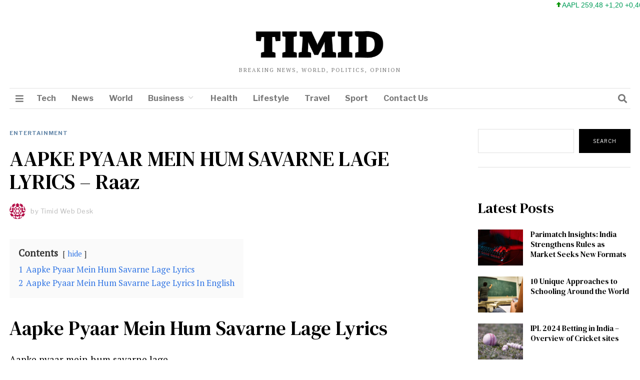

--- FILE ---
content_type: text/html; charset=UTF-8
request_url: https://timid.in/wp-admin/admin-ajax.php
body_size: -153
content:
{"status":"success","speed":100,"message":"<ul class=\"stock_ticker \"><li class=\"plus\"><span class=\"sqitem\" title=\"Apple Inc. (Last trade 2026-01-30 US\/Eastern)\">AAPL 259,48 +1,20 +0,46%<\/span><\/li><li class=\"minus\"><span class=\"sqitem\" title=\"Microsoft Corporation (Last trade 2026-01-30 US\/Eastern)\">MSFT 430,29 -3,21 -0,74%<\/span><\/li><li class=\"minus\"><span class=\"sqitem\" title=\"Intel Corporation (Last trade 2026-01-30 US\/Eastern)\">INTC 46,47 -2,19 -4,50%<\/span><\/li><li class=\"minus\"><span class=\"sqitem\" title=\"Cisco Systems, Inc. (Last trade 2026-01-29 US\/Eastern)\">CSCO 78,43 -0,53 -0,67%<\/span><\/li><li class=\"zero\"><span class=\"sqitem\" title=\"Twitter, Inc. (Last trade 2022-10-28 US\/Eastern)\">TWTR 53,70 0,00 0,00%<\/span><\/li><li class=\"minus\"><span class=\"sqitem\" title=\"Facebook, Inc. (Last trade 2026-01-30 US\/Eastern)\">FB 42,26 -0,07 -0,18%<\/span><\/li><li class=\"minus\"><span class=\"sqitem\" title=\"Google Inc. (Last trade 2026-01-30 US\/Eastern)\">GOOG 338,53 -0,13 -0,04%<\/span><\/li><\/ul>"}

--- FILE ---
content_type: text/html; charset=UTF-8
request_url: https://timid.in/wp-admin/admin-ajax.php
body_size: -682
content:
{"status":"success","message":"Stock data for symbol CSCO has been updated in database.","symbol":"CSCO","method":"global_quote","done":false}